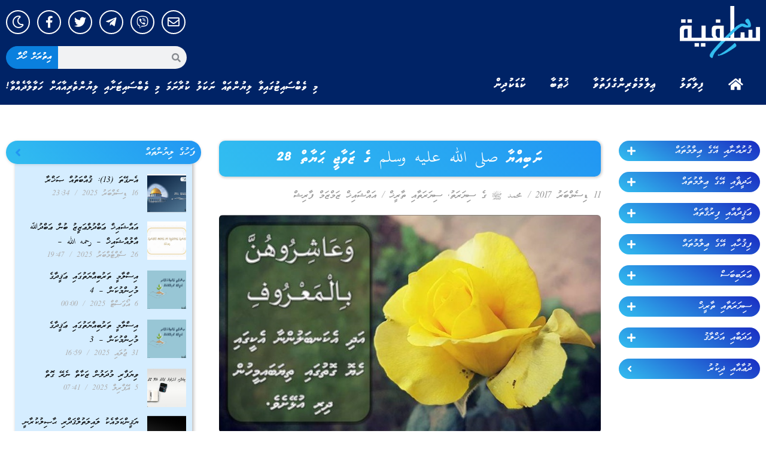

--- FILE ---
content_type: text/css
request_url: https://dhisalafiyyah.net/wp-content/uploads/elementor/css/post-40793.css?ver=1707387735
body_size: 1910
content:
.elementor-40793 .elementor-element.elementor-element-fe20363{padding:50px 0px 50px 0px;}.elementor-40793 .elementor-element.elementor-element-9621d9a > .elementor-element-populated{padding:10px 20px 0px 20px;}.elementor-40793 .elementor-element.elementor-element-05f0792{text-align:center;}.elementor-40793 .elementor-element.elementor-element-05f0792 .elementor-heading-title{color:#FFFFFF;font-family:"Mag Bold", Naskh;font-size:28px;font-weight:bold;line-height:40px;}.elementor-40793 .elementor-element.elementor-element-05f0792 > .elementor-widget-container{padding:10px 10px 10px 10px;background-color:transparent;background-image:linear-gradient(45deg, #32BEF0 0%, #2196F3 100%);border-radius:10px 10px 10px 10px;box-shadow:1px 1px 4px 1px rgba(0, 0, 0, 0.2);}.elementor-40793 .elementor-element.elementor-element-4c3d3a0 .elementor-icon-list-items:not(.elementor-inline-items) .elementor-icon-list-item:not(:last-child){padding-bottom:calc(8px/2);}.elementor-40793 .elementor-element.elementor-element-4c3d3a0 .elementor-icon-list-items:not(.elementor-inline-items) .elementor-icon-list-item:not(:first-child){margin-top:calc(8px/2);}.elementor-40793 .elementor-element.elementor-element-4c3d3a0 .elementor-icon-list-items.elementor-inline-items .elementor-icon-list-item{margin-right:calc(8px/2);margin-left:calc(8px/2);}.elementor-40793 .elementor-element.elementor-element-4c3d3a0 .elementor-icon-list-items.elementor-inline-items{margin-right:calc(-8px/2);margin-left:calc(-8px/2);}body.rtl .elementor-40793 .elementor-element.elementor-element-4c3d3a0 .elementor-icon-list-items.elementor-inline-items .elementor-icon-list-item:after{left:calc(-8px/2);}body:not(.rtl) .elementor-40793 .elementor-element.elementor-element-4c3d3a0 .elementor-icon-list-items.elementor-inline-items .elementor-icon-list-item:after{right:calc(-8px/2);}.elementor-40793 .elementor-element.elementor-element-4c3d3a0 .elementor-icon-list-icon{width:14px;}.elementor-40793 .elementor-element.elementor-element-4c3d3a0 .elementor-icon-list-icon i{font-size:14px;}.elementor-40793 .elementor-element.elementor-element-4c3d3a0 .elementor-icon-list-icon svg{--e-icon-list-icon-size:14px;}.elementor-40793 .elementor-element.elementor-element-4c3d3a0 .elementor-icon-list-text, .elementor-40793 .elementor-element.elementor-element-4c3d3a0 .elementor-icon-list-text a{color:#969696;}.elementor-40793 .elementor-element.elementor-element-4c3d3a0 .elementor-icon-list-item{font-family:"Faseyha", Naskh;font-size:16px;font-weight:400;}.elementor-40793 .elementor-element.elementor-element-0fdfca0 img{width:100%;opacity:1;transition-duration:0.5s;border-radius:6px 6px 6px 6px;}.elementor-40793 .elementor-element.elementor-element-7935a44:not(.elementor-motion-effects-element-type-background), .elementor-40793 .elementor-element.elementor-element-7935a44 > .elementor-motion-effects-container > .elementor-motion-effects-layer{background-color:#FFFFFF;}.elementor-40793 .elementor-element.elementor-element-7935a44{border-style:solid;border-width:1px 0px 1px 0px;border-color:var( --e-global-color-primary );transition:background 0.3s, border 0.3s, border-radius 0.3s, box-shadow 0.3s;margin-top:0px;margin-bottom:20px;}.elementor-40793 .elementor-element.elementor-element-7935a44 > .elementor-background-overlay{transition:background 0.3s, border-radius 0.3s, opacity 0.3s;}.elementor-40793 .elementor-element.elementor-element-86a7d58{--alignment:right;--grid-side-margin:10px;--grid-column-gap:10px;--grid-row-gap:10px;--grid-bottom-margin:10px;}.elementor-40793 .elementor-element.elementor-element-86a7d58 .elementor-share-btn__icon{--e-share-buttons-icon-size:20px;}.elementor-40793 .elementor-element.elementor-element-3e174d7{--alignment:left;--grid-side-margin:10px;--grid-column-gap:10px;--grid-row-gap:10px;--grid-bottom-margin:10px;--e-share-buttons-primary-color:#7D7D7D;}.elementor-40793 .elementor-element.elementor-element-3e174d7 .elementor-share-btn:hover{--e-share-buttons-primary-color:var( --e-global-color-secondary );}.elementor-40793 .elementor-element.elementor-element-4a0260b:not(.elementor-motion-effects-element-type-background), .elementor-40793 .elementor-element.elementor-element-4a0260b > .elementor-motion-effects-container > .elementor-motion-effects-layer{background-color:#FFFFFF;}.elementor-40793 .elementor-element.elementor-element-4a0260b{border-style:solid;border-width:1px 0px 1px 0px;border-color:var( --e-global-color-primary );transition:background 0.3s, border 0.3s, border-radius 0.3s, box-shadow 0.3s;margin-top:0px;margin-bottom:20px;}.elementor-40793 .elementor-element.elementor-element-4a0260b > .elementor-background-overlay{transition:background 0.3s, border-radius 0.3s, opacity 0.3s;}.elementor-40793 .elementor-element.elementor-element-299bf48{--alignment:right;--grid-side-margin:10px;--grid-column-gap:10px;--grid-row-gap:10px;--grid-bottom-margin:10px;}.elementor-40793 .elementor-element.elementor-element-299bf48 .elementor-share-btn__icon{--e-share-buttons-icon-size:20px;}.elementor-40793 .elementor-element.elementor-element-0ed615b{--alignment:left;--grid-side-margin:10px;--grid-column-gap:10px;--grid-row-gap:10px;--grid-bottom-margin:10px;--e-share-buttons-primary-color:#7D7D7D;}.elementor-40793 .elementor-element.elementor-element-0ed615b .elementor-share-btn:hover{--e-share-buttons-primary-color:var( --e-global-color-secondary );}.elementor-40793 .elementor-element.elementor-element-761ca8f{color:#000000;font-family:"Faseyha", Naskh;font-size:18px;font-weight:400;line-height:32px;}.elementor-40793 .elementor-element.elementor-element-4531719 > .elementor-widget-wrap > .elementor-widget:not(.elementor-widget__width-auto):not(.elementor-widget__width-initial):not(:last-child):not(.elementor-absolute){margin-bottom:0px;}.elementor-40793 .elementor-element.elementor-element-fcf3a7a .elementor-icon-box-wrapper{text-align:right;}.elementor-40793 .elementor-element.elementor-element-fcf3a7a{--icon-box-icon-margin:0px;z-index:2;}.elementor-40793 .elementor-element.elementor-element-fcf3a7a .elementor-icon{font-size:20px;}.elementor-40793 .elementor-element.elementor-element-fcf3a7a .elementor-icon-box-title{margin-bottom:6px;color:#FFFFFF;}.elementor-40793 .elementor-element.elementor-element-fcf3a7a .elementor-icon-box-title, .elementor-40793 .elementor-element.elementor-element-fcf3a7a .elementor-icon-box-title a{font-family:"Faseyha", Naskh;font-size:16px;font-weight:400;line-height:15px;}.elementor-40793 .elementor-element.elementor-element-fcf3a7a > .elementor-widget-container{padding:5px 10px 5px 10px;background-color:transparent;background-image:linear-gradient(45deg, #32BEF0 0%, #2196F3 100%);border-radius:30px 30px 30px 30px;box-shadow:0px 1px 5px 0px rgba(0, 0, 0, 0.12156862745098039);}.elementor-40793 .elementor-element.elementor-element-fcf3a7a:hover .elementor-widget-container{box-shadow:0px 4px 15px 0px rgba(0, 0, 0, 0.1803921568627451);}.elementor-40793 .elementor-element.elementor-element-70592c4 .elementor-posts-container .elementor-post__thumbnail{padding-bottom:calc( 1 * 100% );}.elementor-40793 .elementor-element.elementor-element-70592c4:after{content:"1";}.elementor-40793 .elementor-element.elementor-element-70592c4 .elementor-post__thumbnail__link{width:65px;}.elementor-40793 .elementor-element.elementor-element-70592c4 .elementor-post__meta-data span + span:before{content:"/";}.elementor-40793 .elementor-element.elementor-element-70592c4{--grid-column-gap:0px;--grid-row-gap:14px;z-index:1;}.elementor-40793 .elementor-element.elementor-element-70592c4 .elementor-post{padding:0px 0px 0px 0px;}.elementor-40793 .elementor-element.elementor-element-70592c4 .elementor-post__text{padding:0px 15px 0px 0px;}.elementor-40793 .elementor-element.elementor-element-70592c4.elementor-posts--thumbnail-left .elementor-post__thumbnail__link{margin-right:0px;}.elementor-40793 .elementor-element.elementor-element-70592c4.elementor-posts--thumbnail-right .elementor-post__thumbnail__link{margin-left:0px;}.elementor-40793 .elementor-element.elementor-element-70592c4.elementor-posts--thumbnail-top .elementor-post__thumbnail__link{margin-bottom:0px;}.elementor-40793 .elementor-element.elementor-element-70592c4 .elementor-post__title, .elementor-40793 .elementor-element.elementor-element-70592c4 .elementor-post__title a{color:#000000;font-family:"Faseyha", Naskh;font-size:14px;font-weight:400;line-height:24px;}.elementor-40793 .elementor-element.elementor-element-70592c4 .elementor-post__title{margin-bottom:0px;}.elementor-40793 .elementor-element.elementor-element-70592c4 .elementor-post__meta-data{font-family:"Faseyha", Naskh;font-size:13px;font-weight:400;line-height:20px;margin-bottom:0px;}.elementor-40793 .elementor-element.elementor-element-70592c4 > .elementor-widget-container{margin:-4px 15px 20px 15px;padding:20px 10px 20px 10px;background-color:#D5EDFF;border-radius:4px 4px 4px 4px;box-shadow:2px 2px 5px 1px rgba(0, 0, 0, 0.23921568627450981);}.elementor-40793 .elementor-element.elementor-element-7eb27bd .elementor-icon-box-wrapper{text-align:right;}.elementor-40793 .elementor-element.elementor-element-7eb27bd.elementor-view-stacked .elementor-icon{background-color:#FFFFFF;}.elementor-40793 .elementor-element.elementor-element-7eb27bd.elementor-view-framed .elementor-icon, .elementor-40793 .elementor-element.elementor-element-7eb27bd.elementor-view-default .elementor-icon{fill:#FFFFFF;color:#FFFFFF;border-color:#FFFFFF;}.elementor-40793 .elementor-element.elementor-element-7eb27bd{--icon-box-icon-margin:0px;z-index:2;}.elementor-40793 .elementor-element.elementor-element-7eb27bd .elementor-icon{font-size:20px;}.elementor-40793 .elementor-element.elementor-element-7eb27bd .elementor-icon-box-title{margin-bottom:6px;color:#FFFFFF;}.elementor-40793 .elementor-element.elementor-element-7eb27bd .elementor-icon-box-title, .elementor-40793 .elementor-element.elementor-element-7eb27bd .elementor-icon-box-title a{font-family:"Faseyha", Naskh;font-size:16px;font-weight:400;line-height:15px;}.elementor-40793 .elementor-element.elementor-element-7eb27bd > .elementor-widget-container{padding:5px 10px 5px 10px;background-color:transparent;background-image:linear-gradient(45deg, #32BEF0 0%, #2196F3 100%);border-radius:30px 30px 30px 30px;box-shadow:0px 1px 6px 0px rgba(0, 0, 0, 0.12156862745098039);}.elementor-40793 .elementor-element.elementor-element-7eb27bd:hover .elementor-widget-container{box-shadow:0px 4px 15px 0px rgba(0, 0, 0, 0.1803921568627451);}.elementor-40793 .elementor-element.elementor-element-c703f99 .elementor-posts-container .elementor-post__thumbnail{padding-bottom:calc( 1 * 100% );}.elementor-40793 .elementor-element.elementor-element-c703f99:after{content:"1";}.elementor-40793 .elementor-element.elementor-element-c703f99 .elementor-post__thumbnail__link{width:65px;}.elementor-40793 .elementor-element.elementor-element-c703f99 .elementor-post__meta-data span + span:before{content:"/";}.elementor-40793 .elementor-element.elementor-element-c703f99{--grid-column-gap:0px;--grid-row-gap:14px;z-index:1;}.elementor-40793 .elementor-element.elementor-element-c703f99 .elementor-post{padding:0px 0px 0px 0px;}.elementor-40793 .elementor-element.elementor-element-c703f99 .elementor-post__text{padding:0px 15px 0px 0px;}.elementor-40793 .elementor-element.elementor-element-c703f99 .elementor-post__thumbnail{border-radius:2px 2px 2px 2px;}.elementor-40793 .elementor-element.elementor-element-c703f99.elementor-posts--thumbnail-left .elementor-post__thumbnail__link{margin-right:0px;}.elementor-40793 .elementor-element.elementor-element-c703f99.elementor-posts--thumbnail-right .elementor-post__thumbnail__link{margin-left:0px;}.elementor-40793 .elementor-element.elementor-element-c703f99.elementor-posts--thumbnail-top .elementor-post__thumbnail__link{margin-bottom:0px;}.elementor-40793 .elementor-element.elementor-element-c703f99 .elementor-post__title, .elementor-40793 .elementor-element.elementor-element-c703f99 .elementor-post__title a{color:#000000;font-family:"Faseyha", Naskh;font-size:14px;font-weight:400;line-height:24px;}.elementor-40793 .elementor-element.elementor-element-c703f99 .elementor-post__title{margin-bottom:0px;}.elementor-40793 .elementor-element.elementor-element-c703f99 .elementor-post__meta-data{font-family:"Faseyha", Naskh;font-size:13px;font-weight:400;line-height:20px;margin-bottom:0px;}.elementor-40793 .elementor-element.elementor-element-c703f99 > .elementor-widget-container{margin:-4px 15px 20px 15px;padding:20px 10px 20px 10px;background-color:#DDE0E44A;border-radius:4px 4px 4px 4px;box-shadow:1px 1px 4px 1px rgba(0, 0, 0, 0.10196078431372549);}.elementor-40793 .elementor-element.elementor-element-ac1d08f .elementor-icon-box-wrapper{text-align:right;}.elementor-40793 .elementor-element.elementor-element-ac1d08f.elementor-view-stacked .elementor-icon{background-color:#FFFFFF;}.elementor-40793 .elementor-element.elementor-element-ac1d08f.elementor-view-framed .elementor-icon, .elementor-40793 .elementor-element.elementor-element-ac1d08f.elementor-view-default .elementor-icon{fill:#FFFFFF;color:#FFFFFF;border-color:#FFFFFF;}.elementor-40793 .elementor-element.elementor-element-ac1d08f{--icon-box-icon-margin:0px;z-index:2;}.elementor-40793 .elementor-element.elementor-element-ac1d08f .elementor-icon{font-size:20px;}.elementor-40793 .elementor-element.elementor-element-ac1d08f .elementor-icon-box-title{margin-bottom:6px;color:#FFFFFF;}.elementor-40793 .elementor-element.elementor-element-ac1d08f .elementor-icon-box-title, .elementor-40793 .elementor-element.elementor-element-ac1d08f .elementor-icon-box-title a{font-family:"Faseyha", Naskh;font-size:16px;font-weight:400;line-height:15px;}.elementor-40793 .elementor-element.elementor-element-ac1d08f > .elementor-widget-container{padding:5px 10px 5px 10px;background-color:transparent;background-image:linear-gradient(45deg, #32BEF0 0%, #2196F3 100%);border-radius:30px 30px 30px 30px;box-shadow:0px 1px 6px 0px rgba(0, 0, 0, 0.12156862745098039);}.elementor-40793 .elementor-element.elementor-element-ac1d08f:hover .elementor-widget-container{box-shadow:0px 4px 15px 0px rgba(0, 0, 0, 0.1803921568627451);}.elementor-40793 .elementor-element.elementor-element-9703374 .elementor-posts-container .elementor-post__thumbnail{padding-bottom:calc( 1 * 100% );}.elementor-40793 .elementor-element.elementor-element-9703374:after{content:"1";}.elementor-40793 .elementor-element.elementor-element-9703374 .elementor-post__thumbnail__link{width:65px;}.elementor-40793 .elementor-element.elementor-element-9703374 .elementor-post__meta-data span + span:before{content:"/";}.elementor-40793 .elementor-element.elementor-element-9703374{--grid-column-gap:0px;--grid-row-gap:14px;z-index:1;}.elementor-40793 .elementor-element.elementor-element-9703374 .elementor-post{padding:0px 0px 0px 0px;}.elementor-40793 .elementor-element.elementor-element-9703374 .elementor-post__text{padding:0px 15px 0px 0px;}.elementor-40793 .elementor-element.elementor-element-9703374 .elementor-post__thumbnail{border-radius:2px 2px 2px 2px;}.elementor-40793 .elementor-element.elementor-element-9703374.elementor-posts--thumbnail-left .elementor-post__thumbnail__link{margin-right:0px;}.elementor-40793 .elementor-element.elementor-element-9703374.elementor-posts--thumbnail-right .elementor-post__thumbnail__link{margin-left:0px;}.elementor-40793 .elementor-element.elementor-element-9703374.elementor-posts--thumbnail-top .elementor-post__thumbnail__link{margin-bottom:0px;}.elementor-40793 .elementor-element.elementor-element-9703374 .elementor-post__title, .elementor-40793 .elementor-element.elementor-element-9703374 .elementor-post__title a{color:#000000;font-family:"Faseyha", Naskh;font-size:14px;font-weight:400;line-height:24px;}.elementor-40793 .elementor-element.elementor-element-9703374 .elementor-post__title{margin-bottom:0px;}.elementor-40793 .elementor-element.elementor-element-9703374 .elementor-post__meta-data{font-family:"Faseyha", Naskh;font-size:13px;font-weight:400;line-height:20px;margin-bottom:0px;}.elementor-40793 .elementor-element.elementor-element-9703374 > .elementor-widget-container{margin:-4px 15px 20px 15px;padding:20px 10px 20px 10px;background-color:#DDE0E44A;border-radius:4px 4px 4px 4px;box-shadow:1px 1px 4px 1px rgba(0, 0, 0, 0.10196078431372549);}.elementor-40793 .elementor-element.elementor-element-1a9e181 .elementor-icon-box-wrapper{text-align:right;}.elementor-40793 .elementor-element.elementor-element-1a9e181.elementor-view-stacked .elementor-icon{background-color:#FFFFFF;}.elementor-40793 .elementor-element.elementor-element-1a9e181.elementor-view-framed .elementor-icon, .elementor-40793 .elementor-element.elementor-element-1a9e181.elementor-view-default .elementor-icon{fill:#FFFFFF;color:#FFFFFF;border-color:#FFFFFF;}.elementor-40793 .elementor-element.elementor-element-1a9e181{--icon-box-icon-margin:0px;z-index:2;}.elementor-40793 .elementor-element.elementor-element-1a9e181 .elementor-icon{font-size:20px;}.elementor-40793 .elementor-element.elementor-element-1a9e181 .elementor-icon-box-title{margin-bottom:6px;color:#FFFFFF;}.elementor-40793 .elementor-element.elementor-element-1a9e181 .elementor-icon-box-title, .elementor-40793 .elementor-element.elementor-element-1a9e181 .elementor-icon-box-title a{font-family:"Faseyha", Naskh;font-size:16px;font-weight:400;line-height:15px;}.elementor-40793 .elementor-element.elementor-element-1a9e181 > .elementor-widget-container{padding:5px 10px 5px 10px;background-color:transparent;background-image:linear-gradient(45deg, #32BEF0 0%, #2196F3 100%);border-radius:30px 30px 30px 30px;box-shadow:0px 1px 6px 0px rgba(0, 0, 0, 0.12156862745098039);}.elementor-40793 .elementor-element.elementor-element-1a9e181:hover .elementor-widget-container{box-shadow:0px 4px 15px 0px rgba(0, 0, 0, 0.1803921568627451);}.elementor-40793 .elementor-element.elementor-element-15f9bc8 .elementor-posts-container .elementor-post__thumbnail{padding-bottom:calc( 1 * 100% );}.elementor-40793 .elementor-element.elementor-element-15f9bc8:after{content:"1";}.elementor-40793 .elementor-element.elementor-element-15f9bc8 .elementor-post__thumbnail__link{width:65px;}.elementor-40793 .elementor-element.elementor-element-15f9bc8 .elementor-post__meta-data span + span:before{content:"/";}.elementor-40793 .elementor-element.elementor-element-15f9bc8{--grid-column-gap:0px;--grid-row-gap:14px;z-index:1;}.elementor-40793 .elementor-element.elementor-element-15f9bc8 .elementor-post{padding:0px 0px 0px 0px;}.elementor-40793 .elementor-element.elementor-element-15f9bc8 .elementor-post__text{padding:0px 15px 0px 0px;}.elementor-40793 .elementor-element.elementor-element-15f9bc8 .elementor-post__thumbnail{border-radius:2px 2px 2px 2px;}.elementor-40793 .elementor-element.elementor-element-15f9bc8.elementor-posts--thumbnail-left .elementor-post__thumbnail__link{margin-right:0px;}.elementor-40793 .elementor-element.elementor-element-15f9bc8.elementor-posts--thumbnail-right .elementor-post__thumbnail__link{margin-left:0px;}.elementor-40793 .elementor-element.elementor-element-15f9bc8.elementor-posts--thumbnail-top .elementor-post__thumbnail__link{margin-bottom:0px;}.elementor-40793 .elementor-element.elementor-element-15f9bc8 .elementor-post__title, .elementor-40793 .elementor-element.elementor-element-15f9bc8 .elementor-post__title a{color:#000000;font-family:"Faseyha", Naskh;font-size:14px;font-weight:400;line-height:24px;}.elementor-40793 .elementor-element.elementor-element-15f9bc8 .elementor-post__title{margin-bottom:0px;}.elementor-40793 .elementor-element.elementor-element-15f9bc8 .elementor-post__meta-data{font-family:"Faseyha", Naskh;font-size:13px;font-weight:400;line-height:20px;margin-bottom:0px;}.elementor-40793 .elementor-element.elementor-element-15f9bc8 > .elementor-widget-container{margin:-4px 15px 20px 15px;padding:20px 10px 20px 10px;background-color:#DDE0E44A;border-radius:4px 4px 4px 4px;box-shadow:1px 1px 4px 1px rgba(0, 0, 0, 0.10196078431372549);}.elementor-40793 .elementor-element.elementor-element-569165d .elementor-icon-box-wrapper{text-align:right;}.elementor-40793 .elementor-element.elementor-element-569165d.elementor-view-stacked .elementor-icon{background-color:#FFFFFF;}.elementor-40793 .elementor-element.elementor-element-569165d.elementor-view-framed .elementor-icon, .elementor-40793 .elementor-element.elementor-element-569165d.elementor-view-default .elementor-icon{fill:#FFFFFF;color:#FFFFFF;border-color:#FFFFFF;}.elementor-40793 .elementor-element.elementor-element-569165d{--icon-box-icon-margin:0px;z-index:2;}.elementor-40793 .elementor-element.elementor-element-569165d .elementor-icon{font-size:20px;}.elementor-40793 .elementor-element.elementor-element-569165d .elementor-icon-box-title{margin-bottom:6px;color:#FFFFFF;}.elementor-40793 .elementor-element.elementor-element-569165d .elementor-icon-box-title, .elementor-40793 .elementor-element.elementor-element-569165d .elementor-icon-box-title a{font-family:"Faseyha", Naskh;font-size:16px;font-weight:400;line-height:15px;}.elementor-40793 .elementor-element.elementor-element-569165d > .elementor-widget-container{padding:5px 10px 5px 10px;background-color:transparent;background-image:linear-gradient(45deg, #32BEF0 0%, #2196F3 100%);border-radius:30px 30px 30px 30px;box-shadow:0px 1px 6px 0px rgba(0, 0, 0, 0.12156862745098039);}.elementor-40793 .elementor-element.elementor-element-569165d:hover .elementor-widget-container{box-shadow:0px 4px 15px 0px rgba(0, 0, 0, 0.1803921568627451);}.elementor-40793 .elementor-element.elementor-element-b12dab6 .elementor-posts-container .elementor-post__thumbnail{padding-bottom:calc( 1 * 100% );}.elementor-40793 .elementor-element.elementor-element-b12dab6:after{content:"1";}.elementor-40793 .elementor-element.elementor-element-b12dab6 .elementor-post__thumbnail__link{width:65px;}.elementor-40793 .elementor-element.elementor-element-b12dab6 .elementor-post__meta-data span + span:before{content:"/";}.elementor-40793 .elementor-element.elementor-element-b12dab6{--grid-column-gap:0px;--grid-row-gap:14px;z-index:1;}.elementor-40793 .elementor-element.elementor-element-b12dab6 .elementor-post{padding:0px 0px 0px 0px;}.elementor-40793 .elementor-element.elementor-element-b12dab6 .elementor-post__text{padding:0px 15px 0px 0px;}.elementor-40793 .elementor-element.elementor-element-b12dab6 .elementor-post__thumbnail{border-radius:2px 2px 2px 2px;}.elementor-40793 .elementor-element.elementor-element-b12dab6.elementor-posts--thumbnail-left .elementor-post__thumbnail__link{margin-right:0px;}.elementor-40793 .elementor-element.elementor-element-b12dab6.elementor-posts--thumbnail-right .elementor-post__thumbnail__link{margin-left:0px;}.elementor-40793 .elementor-element.elementor-element-b12dab6.elementor-posts--thumbnail-top .elementor-post__thumbnail__link{margin-bottom:0px;}.elementor-40793 .elementor-element.elementor-element-b12dab6 .elementor-post__title, .elementor-40793 .elementor-element.elementor-element-b12dab6 .elementor-post__title a{color:#000000;font-family:"Faseyha", Naskh;font-size:14px;font-weight:400;line-height:24px;}.elementor-40793 .elementor-element.elementor-element-b12dab6 .elementor-post__title{margin-bottom:0px;}.elementor-40793 .elementor-element.elementor-element-b12dab6 .elementor-post__meta-data{font-family:"Faseyha", Naskh;font-size:13px;font-weight:400;line-height:20px;margin-bottom:0px;}.elementor-40793 .elementor-element.elementor-element-b12dab6 > .elementor-widget-container{margin:-4px 15px 20px 15px;padding:20px 10px 20px 10px;background-color:#DDE0E44A;border-radius:4px 4px 4px 4px;box-shadow:1px 1px 4px 1px rgba(0, 0, 0, 0.10196078431372549);}@media(max-width:1024px){.elementor-40793 .elementor-element.elementor-element-05f0792 .elementor-heading-title{font-size:20px;} .elementor-40793 .elementor-element.elementor-element-86a7d58{--grid-side-margin:5px;--grid-column-gap:5px;--grid-row-gap:10px;--grid-bottom-margin:10px;} .elementor-40793 .elementor-element.elementor-element-3e174d7{--grid-side-margin:10px;--grid-column-gap:10px;--grid-row-gap:10px;--grid-bottom-margin:10px;} .elementor-40793 .elementor-element.elementor-element-299bf48{--grid-side-margin:5px;--grid-column-gap:5px;--grid-row-gap:10px;--grid-bottom-margin:10px;} .elementor-40793 .elementor-element.elementor-element-0ed615b{--grid-side-margin:10px;--grid-column-gap:10px;--grid-row-gap:10px;--grid-bottom-margin:10px;}}@media(min-width:768px){.elementor-40793 .elementor-element.elementor-element-571ade8{width:20%;}.elementor-40793 .elementor-element.elementor-element-9621d9a{width:53%;}.elementor-40793 .elementor-element.elementor-element-60e503a{width:75%;}.elementor-40793 .elementor-element.elementor-element-2b5a275{width:25%;}.elementor-40793 .elementor-element.elementor-element-256cb0f{width:75%;}.elementor-40793 .elementor-element.elementor-element-fffa13e{width:25%;}.elementor-40793 .elementor-element.elementor-element-4531719{width:27%;}}@media(max-width:1024px) and (min-width:768px){.elementor-40793 .elementor-element.elementor-element-9621d9a{width:100%;}}@media(max-width:767px){.elementor-40793 .elementor-element.elementor-element-fe20363{padding:20px 0px 20px 0px;}.elementor-40793 .elementor-element.elementor-element-05f0792 .elementor-heading-title{font-size:20px;line-height:33px;}.elementor-40793 .elementor-element.elementor-element-86a7d58{--alignment:center;--grid-side-margin:5px;--grid-column-gap:5px;--grid-row-gap:5px;} .elementor-40793 .elementor-element.elementor-element-86a7d58{--grid-side-margin:5px;--grid-column-gap:5px;--grid-row-gap:10px;--grid-bottom-margin:10px;} .elementor-40793 .elementor-element.elementor-element-3e174d7{--grid-side-margin:10px;--grid-column-gap:10px;--grid-row-gap:10px;--grid-bottom-margin:10px;}.elementor-40793 .elementor-element.elementor-element-299bf48{--alignment:center;--grid-side-margin:5px;--grid-column-gap:5px;--grid-row-gap:5px;} .elementor-40793 .elementor-element.elementor-element-299bf48{--grid-side-margin:5px;--grid-column-gap:5px;--grid-row-gap:10px;--grid-bottom-margin:10px;} .elementor-40793 .elementor-element.elementor-element-0ed615b{--grid-side-margin:10px;--grid-column-gap:10px;--grid-row-gap:10px;--grid-bottom-margin:10px;}.elementor-40793 .elementor-element.elementor-element-70592c4 .elementor-posts-container .elementor-post__thumbnail{padding-bottom:calc( 0.5 * 100% );}.elementor-40793 .elementor-element.elementor-element-70592c4:after{content:"0.5";}.elementor-40793 .elementor-element.elementor-element-70592c4 .elementor-post__thumbnail__link{width:100px;}.elementor-40793 .elementor-element.elementor-element-c703f99 .elementor-posts-container .elementor-post__thumbnail{padding-bottom:calc( 0.5 * 100% );}.elementor-40793 .elementor-element.elementor-element-c703f99:after{content:"0.5";}.elementor-40793 .elementor-element.elementor-element-c703f99 .elementor-post__thumbnail__link{width:100px;}.elementor-40793 .elementor-element.elementor-element-9703374 .elementor-posts-container .elementor-post__thumbnail{padding-bottom:calc( 0.5 * 100% );}.elementor-40793 .elementor-element.elementor-element-9703374:after{content:"0.5";}.elementor-40793 .elementor-element.elementor-element-9703374 .elementor-post__thumbnail__link{width:100px;}.elementor-40793 .elementor-element.elementor-element-15f9bc8 .elementor-posts-container .elementor-post__thumbnail{padding-bottom:calc( 0.5 * 100% );}.elementor-40793 .elementor-element.elementor-element-15f9bc8:after{content:"0.5";}.elementor-40793 .elementor-element.elementor-element-15f9bc8 .elementor-post__thumbnail__link{width:100px;}.elementor-40793 .elementor-element.elementor-element-b12dab6 .elementor-posts-container .elementor-post__thumbnail{padding-bottom:calc( 0.5 * 100% );}.elementor-40793 .elementor-element.elementor-element-b12dab6:after{content:"0.5";}.elementor-40793 .elementor-element.elementor-element-b12dab6 .elementor-post__thumbnail__link{width:100px;}}